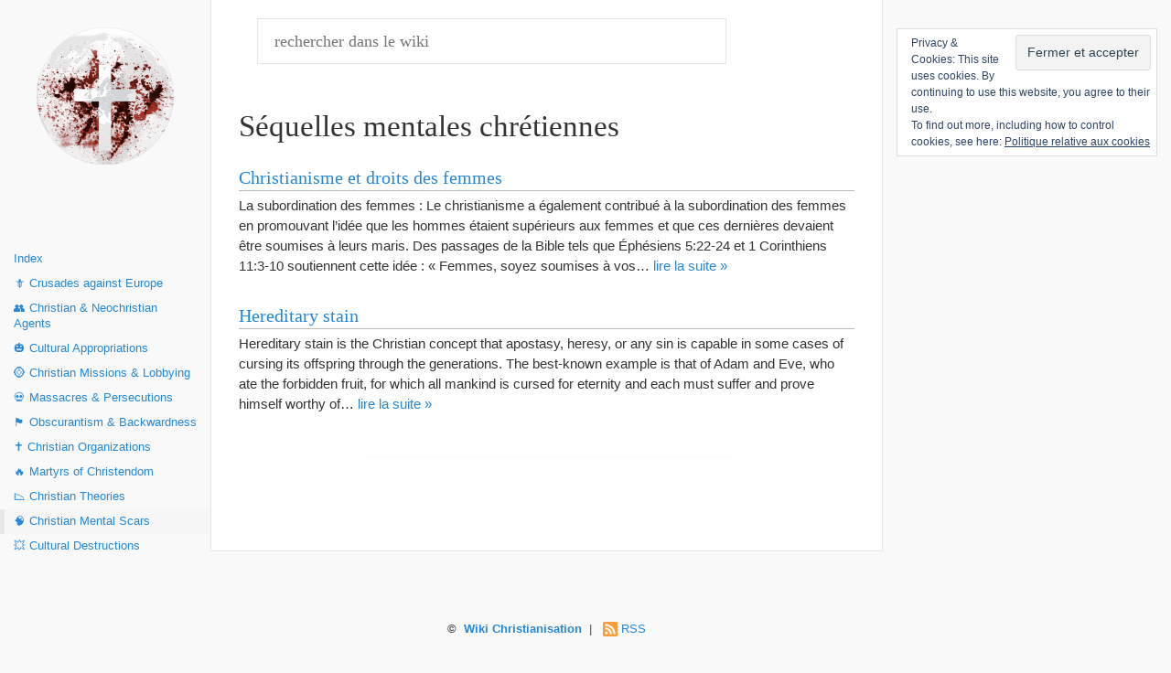

--- FILE ---
content_type: text/html; charset=UTF-8
request_url: https://wiki.christianisation.com/cat%C3%A9gorie/sequelles-mentales-chretiennes/
body_size: 8992
content:
<!DOCTYPE html><html lang="fr-FR" xmlns:og="http://opengraphprotocol.org/schema/" xmlns:fb="http://www.facebook.com/2008/fbml"><head><meta charset="UTF-8"><meta name="viewport" content="width=device-width, initial-scale=1.0, maximum-scale=10.0, user-scalable=yes"/><title>Archives des Séquelles mentales chrétiennes - Wiki Christianisation</title>
<meta name="description" content="Wiki Christianisation - " /><link rel="pingback" href="https://wiki.christianisation.com/xmlrpc.php"><meta name='robots' content='index, follow, max-image-preview:large, max-snippet:-1, max-video-preview:-1' />

	<!-- This site is optimized with the Yoast SEO plugin v25.6 - https://yoast.com/wordpress/plugins/seo/ -->
	<link rel="canonical" href="https://wiki.christianisation.com/catégorie/sequelles-mentales-chretiennes/" />
	<meta property="og:locale" content="fr_FR" />
	<meta property="og:type" content="article" />
	<meta property="og:title" content="Archives des Séquelles mentales chrétiennes - Wiki Christianisation" />
	<meta property="og:url" content="https://wiki.christianisation.com/catégorie/sequelles-mentales-chretiennes/" />
	<meta property="og:site_name" content="Wiki Christianisation" />
	<meta name="twitter:card" content="summary_large_image" />
	<script type="application/ld+json" class="yoast-schema-graph">{"@context":"https://schema.org","@graph":[{"@type":"CollectionPage","@id":"https://wiki.christianisation.com/catégorie/sequelles-mentales-chretiennes/","url":"https://wiki.christianisation.com/catégorie/sequelles-mentales-chretiennes/","name":"Archives des Séquelles mentales chrétiennes - Wiki Christianisation","isPartOf":{"@id":"https://wiki.christianisation.com/#website"},"breadcrumb":{"@id":"https://wiki.christianisation.com/catégorie/sequelles-mentales-chretiennes/#breadcrumb"},"inLanguage":"fr-FR"},{"@type":"BreadcrumbList","@id":"https://wiki.christianisation.com/catégorie/sequelles-mentales-chretiennes/#breadcrumb","itemListElement":[{"@type":"ListItem","position":1,"name":"Accueil","item":"https://wiki.christianisation.com/"},{"@type":"ListItem","position":2,"name":"Séquelles mentales chrétiennes"}]},{"@type":"WebSite","@id":"https://wiki.christianisation.com/#website","url":"https://wiki.christianisation.com/","name":"Wiki Christianisation","description":"","publisher":{"@id":"https://wiki.christianisation.com/#organization"},"potentialAction":[{"@type":"SearchAction","target":{"@type":"EntryPoint","urlTemplate":"https://wiki.christianisation.com/?s={search_term_string}"},"query-input":{"@type":"PropertyValueSpecification","valueRequired":true,"valueName":"search_term_string"}}],"inLanguage":"fr-FR"},{"@type":"Organization","@id":"https://wiki.christianisation.com/#organization","name":"Wiki Christianisation","url":"https://wiki.christianisation.com/","logo":{"@type":"ImageObject","inLanguage":"fr-FR","@id":"https://wiki.christianisation.com/#/schema/logo/image/","url":"","contentUrl":"","caption":"Wiki Christianisation"},"image":{"@id":"https://wiki.christianisation.com/#/schema/logo/image/"}}]}</script>
	<!-- / Yoast SEO plugin. -->


<link rel='dns-prefetch' href='//wiki.christianisation.com' />
<link rel='dns-prefetch' href='//stats.wp.com' />
<link rel="alternate" type="application/rss+xml" title="Wiki Christianisation &raquo; Flux" href="https://wiki.christianisation.com/feed/" />
<link rel="alternate" type="application/rss+xml" title="Wiki Christianisation &raquo; Flux des commentaires" href="https://wiki.christianisation.com/comments/feed/" />
<link rel="alternate" type="application/rss+xml" title="Wiki Christianisation &raquo; Flux de la catégorie Séquelles mentales chrétiennes" href="https://wiki.christianisation.com/catégorie/sequelles-mentales-chretiennes/feed/" />
<script type="text/javascript">
/* <![CDATA[ */
window._wpemojiSettings = {"baseUrl":"https:\/\/s.w.org\/images\/core\/emoji\/15.0.3\/72x72\/","ext":".png","svgUrl":"https:\/\/s.w.org\/images\/core\/emoji\/15.0.3\/svg\/","svgExt":".svg","source":{"concatemoji":"https:\/\/wiki.christianisation.com\/wp-includes\/js\/wp-emoji-release.min.js?ver=6.6.4"}};
/*! This file is auto-generated */
!function(i,n){var o,s,e;function c(e){try{var t={supportTests:e,timestamp:(new Date).valueOf()};sessionStorage.setItem(o,JSON.stringify(t))}catch(e){}}function p(e,t,n){e.clearRect(0,0,e.canvas.width,e.canvas.height),e.fillText(t,0,0);var t=new Uint32Array(e.getImageData(0,0,e.canvas.width,e.canvas.height).data),r=(e.clearRect(0,0,e.canvas.width,e.canvas.height),e.fillText(n,0,0),new Uint32Array(e.getImageData(0,0,e.canvas.width,e.canvas.height).data));return t.every(function(e,t){return e===r[t]})}function u(e,t,n){switch(t){case"flag":return n(e,"\ud83c\udff3\ufe0f\u200d\u26a7\ufe0f","\ud83c\udff3\ufe0f\u200b\u26a7\ufe0f")?!1:!n(e,"\ud83c\uddfa\ud83c\uddf3","\ud83c\uddfa\u200b\ud83c\uddf3")&&!n(e,"\ud83c\udff4\udb40\udc67\udb40\udc62\udb40\udc65\udb40\udc6e\udb40\udc67\udb40\udc7f","\ud83c\udff4\u200b\udb40\udc67\u200b\udb40\udc62\u200b\udb40\udc65\u200b\udb40\udc6e\u200b\udb40\udc67\u200b\udb40\udc7f");case"emoji":return!n(e,"\ud83d\udc26\u200d\u2b1b","\ud83d\udc26\u200b\u2b1b")}return!1}function f(e,t,n){var r="undefined"!=typeof WorkerGlobalScope&&self instanceof WorkerGlobalScope?new OffscreenCanvas(300,150):i.createElement("canvas"),a=r.getContext("2d",{willReadFrequently:!0}),o=(a.textBaseline="top",a.font="600 32px Arial",{});return e.forEach(function(e){o[e]=t(a,e,n)}),o}function t(e){var t=i.createElement("script");t.src=e,t.defer=!0,i.head.appendChild(t)}"undefined"!=typeof Promise&&(o="wpEmojiSettingsSupports",s=["flag","emoji"],n.supports={everything:!0,everythingExceptFlag:!0},e=new Promise(function(e){i.addEventListener("DOMContentLoaded",e,{once:!0})}),new Promise(function(t){var n=function(){try{var e=JSON.parse(sessionStorage.getItem(o));if("object"==typeof e&&"number"==typeof e.timestamp&&(new Date).valueOf()<e.timestamp+604800&&"object"==typeof e.supportTests)return e.supportTests}catch(e){}return null}();if(!n){if("undefined"!=typeof Worker&&"undefined"!=typeof OffscreenCanvas&&"undefined"!=typeof URL&&URL.createObjectURL&&"undefined"!=typeof Blob)try{var e="postMessage("+f.toString()+"("+[JSON.stringify(s),u.toString(),p.toString()].join(",")+"));",r=new Blob([e],{type:"text/javascript"}),a=new Worker(URL.createObjectURL(r),{name:"wpTestEmojiSupports"});return void(a.onmessage=function(e){c(n=e.data),a.terminate(),t(n)})}catch(e){}c(n=f(s,u,p))}t(n)}).then(function(e){for(var t in e)n.supports[t]=e[t],n.supports.everything=n.supports.everything&&n.supports[t],"flag"!==t&&(n.supports.everythingExceptFlag=n.supports.everythingExceptFlag&&n.supports[t]);n.supports.everythingExceptFlag=n.supports.everythingExceptFlag&&!n.supports.flag,n.DOMReady=!1,n.readyCallback=function(){n.DOMReady=!0}}).then(function(){return e}).then(function(){var e;n.supports.everything||(n.readyCallback(),(e=n.source||{}).concatemoji?t(e.concatemoji):e.wpemoji&&e.twemoji&&(t(e.twemoji),t(e.wpemoji)))}))}((window,document),window._wpemojiSettings);
/* ]]> */
</script>
<link rel='stylesheet' id='mci-footnotes-jquery-tooltips-pagelayout-none-css' href='https://wiki.christianisation.com/wp-content/plugins/footnotes/css/footnotes-jqttbrpl0.min.css?ver=2.7.3' type='text/css' media='all' />
<link rel='stylesheet' id='codepeople-search-in-place-style-css' href='https://wiki.christianisation.com/wp-content/plugins/search-in-place/css/codepeople_shearch_in_place.min.css?ver=1.5.1' type='text/css' media='all' />
<style id='wp-emoji-styles-inline-css' type='text/css'>

	img.wp-smiley, img.emoji {
		display: inline !important;
		border: none !important;
		box-shadow: none !important;
		height: 1em !important;
		width: 1em !important;
		margin: 0 0.07em !important;
		vertical-align: -0.1em !important;
		background: none !important;
		padding: 0 !important;
	}
</style>
<link rel='stylesheet' id='wp-block-library-css' href='https://wiki.christianisation.com/wp-includes/css/dist/block-library/style.min.css?ver=6.6.4' type='text/css' media='all' />
<link rel='stylesheet' id='a-z-listing-block-css' href='https://wiki.christianisation.com/wp-content/plugins/a-z-listing/css/a-z-listing-default.css?ver=4.3.1' type='text/css' media='all' />
<link rel='stylesheet' id='mediaelement-css' href='https://wiki.christianisation.com/wp-includes/js/mediaelement/mediaelementplayer-legacy.min.css?ver=4.2.17' type='text/css' media='all' />
<link rel='stylesheet' id='wp-mediaelement-css' href='https://wiki.christianisation.com/wp-includes/js/mediaelement/wp-mediaelement.min.css?ver=6.6.4' type='text/css' media='all' />
<style id='jetpack-sharing-buttons-style-inline-css' type='text/css'>
.jetpack-sharing-buttons__services-list{display:flex;flex-direction:row;flex-wrap:wrap;gap:0;list-style-type:none;margin:5px;padding:0}.jetpack-sharing-buttons__services-list.has-small-icon-size{font-size:12px}.jetpack-sharing-buttons__services-list.has-normal-icon-size{font-size:16px}.jetpack-sharing-buttons__services-list.has-large-icon-size{font-size:24px}.jetpack-sharing-buttons__services-list.has-huge-icon-size{font-size:36px}@media print{.jetpack-sharing-buttons__services-list{display:none!important}}.editor-styles-wrapper .wp-block-jetpack-sharing-buttons{gap:0;padding-inline-start:0}ul.jetpack-sharing-buttons__services-list.has-background{padding:1.25em 2.375em}
</style>
<style id='classic-theme-styles-inline-css' type='text/css'>
/*! This file is auto-generated */
.wp-block-button__link{color:#fff;background-color:#32373c;border-radius:9999px;box-shadow:none;text-decoration:none;padding:calc(.667em + 2px) calc(1.333em + 2px);font-size:1.125em}.wp-block-file__button{background:#32373c;color:#fff;text-decoration:none}
</style>
<style id='global-styles-inline-css' type='text/css'>
:root{--wp--preset--aspect-ratio--square: 1;--wp--preset--aspect-ratio--4-3: 4/3;--wp--preset--aspect-ratio--3-4: 3/4;--wp--preset--aspect-ratio--3-2: 3/2;--wp--preset--aspect-ratio--2-3: 2/3;--wp--preset--aspect-ratio--16-9: 16/9;--wp--preset--aspect-ratio--9-16: 9/16;--wp--preset--color--black: #000000;--wp--preset--color--cyan-bluish-gray: #abb8c3;--wp--preset--color--white: #ffffff;--wp--preset--color--pale-pink: #f78da7;--wp--preset--color--vivid-red: #cf2e2e;--wp--preset--color--luminous-vivid-orange: #ff6900;--wp--preset--color--luminous-vivid-amber: #fcb900;--wp--preset--color--light-green-cyan: #7bdcb5;--wp--preset--color--vivid-green-cyan: #00d084;--wp--preset--color--pale-cyan-blue: #8ed1fc;--wp--preset--color--vivid-cyan-blue: #0693e3;--wp--preset--color--vivid-purple: #9b51e0;--wp--preset--gradient--vivid-cyan-blue-to-vivid-purple: linear-gradient(135deg,rgba(6,147,227,1) 0%,rgb(155,81,224) 100%);--wp--preset--gradient--light-green-cyan-to-vivid-green-cyan: linear-gradient(135deg,rgb(122,220,180) 0%,rgb(0,208,130) 100%);--wp--preset--gradient--luminous-vivid-amber-to-luminous-vivid-orange: linear-gradient(135deg,rgba(252,185,0,1) 0%,rgba(255,105,0,1) 100%);--wp--preset--gradient--luminous-vivid-orange-to-vivid-red: linear-gradient(135deg,rgba(255,105,0,1) 0%,rgb(207,46,46) 100%);--wp--preset--gradient--very-light-gray-to-cyan-bluish-gray: linear-gradient(135deg,rgb(238,238,238) 0%,rgb(169,184,195) 100%);--wp--preset--gradient--cool-to-warm-spectrum: linear-gradient(135deg,rgb(74,234,220) 0%,rgb(151,120,209) 20%,rgb(207,42,186) 40%,rgb(238,44,130) 60%,rgb(251,105,98) 80%,rgb(254,248,76) 100%);--wp--preset--gradient--blush-light-purple: linear-gradient(135deg,rgb(255,206,236) 0%,rgb(152,150,240) 100%);--wp--preset--gradient--blush-bordeaux: linear-gradient(135deg,rgb(254,205,165) 0%,rgb(254,45,45) 50%,rgb(107,0,62) 100%);--wp--preset--gradient--luminous-dusk: linear-gradient(135deg,rgb(255,203,112) 0%,rgb(199,81,192) 50%,rgb(65,88,208) 100%);--wp--preset--gradient--pale-ocean: linear-gradient(135deg,rgb(255,245,203) 0%,rgb(182,227,212) 50%,rgb(51,167,181) 100%);--wp--preset--gradient--electric-grass: linear-gradient(135deg,rgb(202,248,128) 0%,rgb(113,206,126) 100%);--wp--preset--gradient--midnight: linear-gradient(135deg,rgb(2,3,129) 0%,rgb(40,116,252) 100%);--wp--preset--font-size--small: 13px;--wp--preset--font-size--medium: 20px;--wp--preset--font-size--large: 36px;--wp--preset--font-size--x-large: 42px;--wp--preset--spacing--20: 0.44rem;--wp--preset--spacing--30: 0.67rem;--wp--preset--spacing--40: 1rem;--wp--preset--spacing--50: 1.5rem;--wp--preset--spacing--60: 2.25rem;--wp--preset--spacing--70: 3.38rem;--wp--preset--spacing--80: 5.06rem;--wp--preset--shadow--natural: 6px 6px 9px rgba(0, 0, 0, 0.2);--wp--preset--shadow--deep: 12px 12px 50px rgba(0, 0, 0, 0.4);--wp--preset--shadow--sharp: 6px 6px 0px rgba(0, 0, 0, 0.2);--wp--preset--shadow--outlined: 6px 6px 0px -3px rgba(255, 255, 255, 1), 6px 6px rgba(0, 0, 0, 1);--wp--preset--shadow--crisp: 6px 6px 0px rgba(0, 0, 0, 1);}:where(.is-layout-flex){gap: 0.5em;}:where(.is-layout-grid){gap: 0.5em;}body .is-layout-flex{display: flex;}.is-layout-flex{flex-wrap: wrap;align-items: center;}.is-layout-flex > :is(*, div){margin: 0;}body .is-layout-grid{display: grid;}.is-layout-grid > :is(*, div){margin: 0;}:where(.wp-block-columns.is-layout-flex){gap: 2em;}:where(.wp-block-columns.is-layout-grid){gap: 2em;}:where(.wp-block-post-template.is-layout-flex){gap: 1.25em;}:where(.wp-block-post-template.is-layout-grid){gap: 1.25em;}.has-black-color{color: var(--wp--preset--color--black) !important;}.has-cyan-bluish-gray-color{color: var(--wp--preset--color--cyan-bluish-gray) !important;}.has-white-color{color: var(--wp--preset--color--white) !important;}.has-pale-pink-color{color: var(--wp--preset--color--pale-pink) !important;}.has-vivid-red-color{color: var(--wp--preset--color--vivid-red) !important;}.has-luminous-vivid-orange-color{color: var(--wp--preset--color--luminous-vivid-orange) !important;}.has-luminous-vivid-amber-color{color: var(--wp--preset--color--luminous-vivid-amber) !important;}.has-light-green-cyan-color{color: var(--wp--preset--color--light-green-cyan) !important;}.has-vivid-green-cyan-color{color: var(--wp--preset--color--vivid-green-cyan) !important;}.has-pale-cyan-blue-color{color: var(--wp--preset--color--pale-cyan-blue) !important;}.has-vivid-cyan-blue-color{color: var(--wp--preset--color--vivid-cyan-blue) !important;}.has-vivid-purple-color{color: var(--wp--preset--color--vivid-purple) !important;}.has-black-background-color{background-color: var(--wp--preset--color--black) !important;}.has-cyan-bluish-gray-background-color{background-color: var(--wp--preset--color--cyan-bluish-gray) !important;}.has-white-background-color{background-color: var(--wp--preset--color--white) !important;}.has-pale-pink-background-color{background-color: var(--wp--preset--color--pale-pink) !important;}.has-vivid-red-background-color{background-color: var(--wp--preset--color--vivid-red) !important;}.has-luminous-vivid-orange-background-color{background-color: var(--wp--preset--color--luminous-vivid-orange) !important;}.has-luminous-vivid-amber-background-color{background-color: var(--wp--preset--color--luminous-vivid-amber) !important;}.has-light-green-cyan-background-color{background-color: var(--wp--preset--color--light-green-cyan) !important;}.has-vivid-green-cyan-background-color{background-color: var(--wp--preset--color--vivid-green-cyan) !important;}.has-pale-cyan-blue-background-color{background-color: var(--wp--preset--color--pale-cyan-blue) !important;}.has-vivid-cyan-blue-background-color{background-color: var(--wp--preset--color--vivid-cyan-blue) !important;}.has-vivid-purple-background-color{background-color: var(--wp--preset--color--vivid-purple) !important;}.has-black-border-color{border-color: var(--wp--preset--color--black) !important;}.has-cyan-bluish-gray-border-color{border-color: var(--wp--preset--color--cyan-bluish-gray) !important;}.has-white-border-color{border-color: var(--wp--preset--color--white) !important;}.has-pale-pink-border-color{border-color: var(--wp--preset--color--pale-pink) !important;}.has-vivid-red-border-color{border-color: var(--wp--preset--color--vivid-red) !important;}.has-luminous-vivid-orange-border-color{border-color: var(--wp--preset--color--luminous-vivid-orange) !important;}.has-luminous-vivid-amber-border-color{border-color: var(--wp--preset--color--luminous-vivid-amber) !important;}.has-light-green-cyan-border-color{border-color: var(--wp--preset--color--light-green-cyan) !important;}.has-vivid-green-cyan-border-color{border-color: var(--wp--preset--color--vivid-green-cyan) !important;}.has-pale-cyan-blue-border-color{border-color: var(--wp--preset--color--pale-cyan-blue) !important;}.has-vivid-cyan-blue-border-color{border-color: var(--wp--preset--color--vivid-cyan-blue) !important;}.has-vivid-purple-border-color{border-color: var(--wp--preset--color--vivid-purple) !important;}.has-vivid-cyan-blue-to-vivid-purple-gradient-background{background: var(--wp--preset--gradient--vivid-cyan-blue-to-vivid-purple) !important;}.has-light-green-cyan-to-vivid-green-cyan-gradient-background{background: var(--wp--preset--gradient--light-green-cyan-to-vivid-green-cyan) !important;}.has-luminous-vivid-amber-to-luminous-vivid-orange-gradient-background{background: var(--wp--preset--gradient--luminous-vivid-amber-to-luminous-vivid-orange) !important;}.has-luminous-vivid-orange-to-vivid-red-gradient-background{background: var(--wp--preset--gradient--luminous-vivid-orange-to-vivid-red) !important;}.has-very-light-gray-to-cyan-bluish-gray-gradient-background{background: var(--wp--preset--gradient--very-light-gray-to-cyan-bluish-gray) !important;}.has-cool-to-warm-spectrum-gradient-background{background: var(--wp--preset--gradient--cool-to-warm-spectrum) !important;}.has-blush-light-purple-gradient-background{background: var(--wp--preset--gradient--blush-light-purple) !important;}.has-blush-bordeaux-gradient-background{background: var(--wp--preset--gradient--blush-bordeaux) !important;}.has-luminous-dusk-gradient-background{background: var(--wp--preset--gradient--luminous-dusk) !important;}.has-pale-ocean-gradient-background{background: var(--wp--preset--gradient--pale-ocean) !important;}.has-electric-grass-gradient-background{background: var(--wp--preset--gradient--electric-grass) !important;}.has-midnight-gradient-background{background: var(--wp--preset--gradient--midnight) !important;}.has-small-font-size{font-size: var(--wp--preset--font-size--small) !important;}.has-medium-font-size{font-size: var(--wp--preset--font-size--medium) !important;}.has-large-font-size{font-size: var(--wp--preset--font-size--large) !important;}.has-x-large-font-size{font-size: var(--wp--preset--font-size--x-large) !important;}
:where(.wp-block-post-template.is-layout-flex){gap: 1.25em;}:where(.wp-block-post-template.is-layout-grid){gap: 1.25em;}
:where(.wp-block-columns.is-layout-flex){gap: 2em;}:where(.wp-block-columns.is-layout-grid){gap: 2em;}
:root :where(.wp-block-pullquote){font-size: 1.5em;line-height: 1.6;}
</style>
<link rel='stylesheet' id='bootstrap-style-css' href='https://wiki.christianisation.com/wp-content/themes/wikiwp/css/bootstrap.min.css?ver=6.6.4' type='text/css' media='all' />
<link rel='stylesheet' id='theme_style-css' href='https://wiki.christianisation.com/wp-content/themes/wikiwp/style.css?ver=6.6.4' type='text/css' media='all' />
<link rel='stylesheet' id='navigation-side-style-css' href='https://wiki.christianisation.com/wp-content/themes/wikiwp/css/navigation-side.css?ver=6.6.4' type='text/css' media='all' />
<link rel='stylesheet' id='wiki-style-css' href='https://wiki.christianisation.com/wp-content/themes/wikiwp/css/wiki.css?ver=6.6.4' type='text/css' media='all' />
<link rel='stylesheet' id='dashicons-css' href='https://wiki.christianisation.com/wp-includes/css/dashicons.min.css?ver=6.6.4' type='text/css' media='all' />
<link rel='stylesheet' id='a-z-listing-css' href='https://wiki.christianisation.com/wp-content/plugins/a-z-listing/css/a-z-listing-default.css?ver=4.3.1' type='text/css' media='all' />
<script type="text/javascript" src="https://wiki.christianisation.com/wp-includes/js/jquery/jquery.min.js?ver=3.7.1" id="jquery-core-js"></script>
<script type="text/javascript" src="https://wiki.christianisation.com/wp-includes/js/jquery/jquery-migrate.min.js?ver=3.4.1" id="jquery-migrate-js"></script>
<script type="text/javascript" src="https://wiki.christianisation.com/wp-content/plugins/footnotes/js/jquery.tools.min.js?ver=1.2.7.redacted.2" id="mci-footnotes-jquery-tools-js"></script>
<script type="text/javascript" id="codepeople-search-in-place-js-extra">
/* <![CDATA[ */
var codepeople_search_in_place = {"screen_reader_alert":"Search results pop-up.","screen_reader_alert_instructions":"Press the Tab key to navigate through the search results.","screen_reader_alert_result_single":"result","screen_reader_alert_result_multiple":"results","own_only":"0","result_number":"8","more":"More Results","empty":"0 results","char_number":"2","root":"Ly93aWtpLmNocmlzdGlhbmlzYXRpb24uY29tL3dwLWFkbWluLw==","home":"https:\/\/wiki.christianisation.com","summary_length":"200","operator":"or","highlight_resulting_page":"1","lang":"fr","highlight_colors":["#F4EFEC\r","#B5DCE1\r","#F4E0E9\r","#D7E0B1\r","#F4D9D0\r","#D6CDC8\r","#F4E3C9\r","#CFDAF0"],"areas":["div.hentry","#content","#main","div.content","#middle","#container","#wrapper","article",".elementor","body"]};
/* ]]> */
</script>
<script type="text/javascript" src="https://wiki.christianisation.com/wp-content/plugins/search-in-place/js/codepeople_shearch_in_place.min.js?ver=1.5.1" id="codepeople-search-in-place-js"></script>
<script type="text/javascript" src="https://wiki.christianisation.com/wp-content/themes/wikiwp/js/functions.js?ver=6.6.4" id="functions-script-js"></script>
<link rel="https://api.w.org/" href="https://wiki.christianisation.com/wp-json/" /><link rel="alternate" title="JSON" type="application/json" href="https://wiki.christianisation.com/wp-json/wp/v2/categories/20" /><link rel="EditURI" type="application/rsd+xml" title="RSD" href="https://wiki.christianisation.com/xmlrpc.php?rsd" />
<meta name="generator" content="WordPress 6.6.4" />
<style>
.search-in-place {background-color: #FFFFFF;}
.search-in-place {border: 1px solid #DDDDDD;}
.search-in-place .item{border-bottom: 1px solid #DDDDDD;}.search-in-place .label{color:#333333;}
.search-in-place .label{text-shadow: 0 1px 0 #FFFFFF;}
.search-in-place .label{
				background: #FFFFFF;
				background: -moz-linear-gradient(top,  #FFFFFF 0%, #FFFFFF 100%);
				background: -webkit-gradient(linear, left top, left bottom, color-stop(0%,#FFFFFF), color-stop(100%,#FFFFFF));
				background: -webkit-linear-gradient(top,  #FFFFFF 0%,#FFFFFF 100%);
				background: -o-linear-gradient(top,  #FFFFFF 0%,#FFFFFF 100%);
				background: -ms-linear-gradient(top,  #FFFFFF 0%,#FFFFFF 100%);
				background: linear-gradient(to bottom,  #FFFFFF 0%,#FFFFFF 100%);
				filter: progid:DXImageTransform.Microsoft.gradient( startColorstr='#FFFFFF', endColorstr='#FFFFFF',GradientType=0 );
			}
.search-in-place .item.active{background-color:#FFFFFF;}
</style>	<style>img#wpstats{display:none}</style>
		<link rel="icon" href="https://wiki.christianisation.com/wp-content/uploads/2021/06/cropped-logo-chistianisation-recadre-32x32.png" sizes="32x32" />
<link rel="icon" href="https://wiki.christianisation.com/wp-content/uploads/2021/06/cropped-logo-chistianisation-recadre-192x192.png" sizes="192x192" />
<link rel="apple-touch-icon" href="https://wiki.christianisation.com/wp-content/uploads/2021/06/cropped-logo-chistianisation-recadre-180x180.png" />
<meta name="msapplication-TileImage" content="https://wiki.christianisation.com/wp-content/uploads/2021/06/cropped-logo-chistianisation-recadre-270x270.png" />
		<style type="text/css" id="wp-custom-css">
			caption.accessibility {
display: none;
}

.footnote_container_prepare > p > span:first-child {
padding-left:0!important;
font-family:Georgia,serif;
margin-top:1.2em;
font-size:1.6em!important;
}

.footnote_plugin_tooltip_text {
right:.3em!important;
}

h3 {
color:#202122;
font-family:inherit;
font-size:1.2em;
}

h4 {
color:#202122;
font-family:inherit;
font-size:1em;
}

blockquote {
font-family:sans-serif;
font-size:15px;
font-style:italic;
width:98%;
position:relative;
background:#fffbdb;
margin:auto;
padding:2px 20px 18px;
}

.meta-search-form input:focus {
color: black;
font-size:1.2em;
width:70%;
border-top:1.2px solid #1E90FF;
border-right:1.2px solid #1E90FF;
border-bottom:1.2px solid #1E90FF;
border-left:1.2px solid #1E90FF;
margin:20px 50px;
}

.meta-search-form input {
font-size:1.2em;
width:70%;
border-top:1.2px solid #E5E5E5;
border-right:1.2px solid #E5E5E5;
border-bottom:1.2px solid #E5E5E5;
border-left:1.2px solid #E5E5E5;
margin:20px 50px;
}


.primary-menu-side .current-menu-item a,.primary-menu-side .current_page_item a,.primary-menu-side .current-cat a {
background:#F6F6F6;
}

.primary-menu-side .nav-container a {
color:#2487D7;
}

.entryMeta,.div.widget.relatedPosts,blockquote:before,.customSidebar .widget:last-child {
display:none;
}

.primary-menu-side,.aside-container {
background-color:#F9F9F9;
}

.navMenuButtonActive,.asideMenuButtonActive {
background:#D1D3D8;
}

.primary-menu-side .widget,aside .widget,.primary-menu-side a {
color:#202122;
}

.primary-menu-side a {
    color: #202122;
}

.postinfo {
    display:none;
}

.az-letters > ul.az-links > li, .a-z-listing-widget .az-letters > ul.az-links > li, .a-z-listing-widget.widget .az-letters > ul.az-links > li {
    background: #FCFCFC;
	  border: 1px solid #F2F2F2;
	}

p:empty:before {
display: none;
}
.footnote_container_prepare {
    padding-top: 0px!important;
}

.letter-section div.back-to-top a {
display: none ;
}		</style>
		
<style type="text/css" media="all">
.footnotes_reference_container {margin-top: 24px !important; margin-bottom: 0px !important;}
.footnote_container_prepare > p {border-bottom: 1px solid #aaaaaa !important;}
.footnote_tooltip { font-size: 13px !important; background-color: #ffffff !important; border-width: 1px !important; border-style: solid !important; border-color: #cccc99 !important; border-radius: 3px !important; -webkit-box-shadow: 2px 2px 11px #666666; -moz-box-shadow: 2px 2px 11px #666666; box-shadow: 2px 2px 11px #666666;}


</style>
</head><body class="archive category category-sequelles-mentales-chretiennes category-20 body"><header class="headerMain"><div class="header-content"><div id="logo"><a href="https://wiki.christianisation.com/" id="site-logo" title="Wiki Christianisation" rel="home" data-wpel-link="internal"><img class="logo-img" src="https://wiki.christianisation.com/wp-content/uploads/2020/04/wiki-christianisation-logo.png" alt="Wiki Christianisation"></a></div></div></header><div class="container-fluid"><div class="meta clearfix"><div class="meta-search-form"><form role="search" method="get" class="search-form" action="https://wiki.christianisation.com/"><label><input type="search" class="search-field" placeholder="Rechercher dans le wiki" value="" name="s" title="Rechercher dans le wiki" /></label><input type="submit" class="search-submit" value="Rechercher dans le wiki" /></form></div></div><div class="navMenuButton">
    <header class="navMenuButtonTitle">Menu</header>
    <div class="navMenuButtonContent">
        <hr>
        <hr>
        <hr>
    </div>
</div>

<div class="primary-menu primary-menu-side">
    <div class="primary-menu-container">
        <nav class="nav-container">
            <div class="menu-menu-navi-01-container"><ul class="main-menu"><li id="menu-item-1354" class="menu-item menu-item-type-post_type menu-item-object-page menu-item-home menu-item-1354"><a href="https://wiki.christianisation.com/" data-wpel-link="internal">Index</a></li>
<li id="menu-item-73" class="menu-item menu-item-type-taxonomy menu-item-object-category menu-item-73"><a href="https://wiki.christianisation.com/catégorie/crusades-against-europe/" data-wpel-link="internal">🗡 Crusades against Europe</a></li>
<li id="menu-item-1431" class="menu-item menu-item-type-taxonomy menu-item-object-category menu-item-1431"><a href="https://wiki.christianisation.com/catégorie/agents-chretiens-et-neochretiens/" data-wpel-link="internal">👥 Christian &#038; Neochristian Agents</a></li>
<li id="menu-item-1036" class="menu-item menu-item-type-taxonomy menu-item-object-category menu-item-1036"><a href="https://wiki.christianisation.com/catégorie/appropriation-culturelle/" data-wpel-link="internal">🎃 Cultural Appropriations</a></li>
<li id="menu-item-1037" class="menu-item menu-item-type-taxonomy menu-item-object-category menu-item-1037"><a href="https://wiki.christianisation.com/catégorie/missions-chretiennes-et-lobbying/" data-wpel-link="internal">🪙 Christian Missions &#038; Lobbying</a></li>
<li id="menu-item-1038" class="menu-item menu-item-type-taxonomy menu-item-object-category menu-item-1038"><a href="https://wiki.christianisation.com/catégorie/massacres-persecutions/" data-wpel-link="internal">💀 Massacres &#038; Persecutions</a></li>
<li id="menu-item-1039" class="menu-item menu-item-type-taxonomy menu-item-object-category menu-item-1039"><a href="https://wiki.christianisation.com/catégorie/obscurantisme/" data-wpel-link="internal">🏴 Obscurantism &#038; Backwardness</a></li>
<li id="menu-item-1040" class="menu-item menu-item-type-taxonomy menu-item-object-category menu-item-1040"><a href="https://wiki.christianisation.com/catégorie/organisations-chretiennes/" data-wpel-link="internal">✝ Christian Organizations</a></li>
<li id="menu-item-1042" class="menu-item menu-item-type-taxonomy menu-item-object-category menu-item-1042"><a href="https://wiki.christianisation.com/catégorie/people/martyrs-supplicies-par-le-christianisme/" data-wpel-link="internal">🔥 Martyrs of Christendom</a></li>
<li id="menu-item-1055" class="menu-item menu-item-type-taxonomy menu-item-object-category menu-item-1055"><a href="https://wiki.christianisation.com/catégorie/theories-chretiennes/" data-wpel-link="internal">📉 Christian Theories</a></li>
<li id="menu-item-1421" class="menu-item menu-item-type-taxonomy menu-item-object-category current-menu-item menu-item-1421"><a href="https://wiki.christianisation.com/catégorie/sequelles-mentales-chretiennes/" aria-current="page" data-wpel-link="internal">🧠 Christian Mental Scars</a></li>
<li id="menu-item-1425" class="menu-item menu-item-type-taxonomy menu-item-object-category menu-item-1425"><a href="https://wiki.christianisation.com/catégorie/destructions-culturelles/" data-wpel-link="internal">💥 Cultural Destructions</a></li>
</ul></div>
        </nav>

        <div class="dynamic-sidebar dynamic-sidebar-navigation">
            <div class="row sidebarContent">
                <div class="col-md-12">
                                    </div>

            </div>
        </div>
    </div>
</div>
<div class="catContainer">
    <section class="entryTypePostExcerptHeader">
        <header class="entryHeader">
            <h1 class="entryTitle">
                Séquelles mentales chrétiennes            </h1>
        </header>

        <div class="entryContent">
                    </div>
    </section>

    <section class="entryTypePostExcerptContainer">
        
        <article class="entry entryTypePostExcerpt post-1451 post type-post status-publish format-standard hentry category-obscurantisme category-sequelles-mentales-chretiennes">
            <div class="">
                
                <div class="entryContainer">
                    <header class="entryHeader">
                        <h2 class="entryTitle">
                            <a href="https://wiki.christianisation.com/christianisme-et-droits-des-femmes/" data-wpel-link="internal">
                                Christianisme et droits des femmes                            </a>
                        </h2>

                        <div class="postinfo postinfo-excerpt">
                            <span>9 avril 2023</span>
                        </div>
                    </header>

                    <div class="entryContent">
                        <p>La subordination des femmes&nbsp;: Le christianisme a également contribué à la subordination des femmes en promouvant l&rsquo;idée que les hommes étaient supérieurs aux femmes et que ces dernières devaient être soumises à leurs maris. Des passages de la Bible tels que Éphésiens 5:22-24 et 1 Corinthiens 11:3-10 soutiennent cette idée&nbsp;: « Femmes, soyez soumises à vos&#8230; <a href="https://wiki.christianisation.com/christianisme-et-droits-des-femmes/" data-wpel-link="internal">lire la suite&nbsp;&raquo;</a></p>                    </div>

                    <footer class="entryMeta">
                                            </footer>
                </div>
            </div>
        </article>

        
        <article class="entry entryTypePostExcerpt post-1218 post type-post status-publish format-standard hentry category-sequelles-mentales-chretiennes">
            <div class="">
                
                <div class="entryContainer">
                    <header class="entryHeader">
                        <h2 class="entryTitle">
                            <a href="https://wiki.christianisation.com/hereditary-stain/" data-wpel-link="internal">
                                Hereditary stain                            </a>
                        </h2>

                        <div class="postinfo postinfo-excerpt">
                            <span>4 septembre 2022</span>
                        </div>
                    </header>

                    <div class="entryContent">
                        <p>Hereditary stain is the Christian concept that apostasy, heresy, or any sin is capable in some cases of cursing its offspring through the generations. The best-known example is that of Adam and Eve, who ate the forbidden fruit, for which all mankind is cursed for eternity and each must suffer and prove himself worthy of&#8230; <a href="https://wiki.christianisation.com/hereditary-stain/" data-wpel-link="internal">lire la suite&nbsp;&raquo;</a></p>                    </div>

                    <footer class="entryMeta">
                                            </footer>
                </div>
            </div>
        </article>

            </section>

    <section class="entryTypePostExcerptMeta">
        <div class="posts-pagination"></div>    </section>
</div>

<div class="asideMenuButton">
    <header class="asideMenuButtonTitle">Barre latérale</header>
    <div class="asideMenuButtonContent">
        <hr>
        <hr>
        <hr>
    </div>
</div>

<aside>
    <div class="aside-container container-full">
        <div class="customSidebar">
                            <div class="row sidebarContent">
                    <div class="col-md-12">
                                            </div>
                </div>
                        </div>

        <div class="dynamicSidebar">
            <div class="row sidebarContent">
                <div class="col-md-12">
                    <div class="widget">
<div
	class="hide-on-button"
	data-hide-timeout="30"
	data-consent-expiration="180"
	id="eu-cookie-law"
>
	<form method="post" id="jetpack-eu-cookie-law-form">
		<input type="submit" value="Fermer et accepter" class="accept" />
	</form>

	Privacy &amp; Cookies: This site uses cookies. By continuing to use this website, you agree to their use. <br />
To find out more, including how to control cookies, see here:
		<a href="https://automattic.com/cookies/" rel="nofollow external noopener noreferrer" data-wpel-link="external" target="_blank">
		Politique relative aux cookies	</a>
</div>
</div>                </div>
            </div>
        </div>
    </div>
</aside></div><footer class="container-fluid"><div class="content clearfix"><div class="col-md-12 copyright"><p><strong>&copy;&nbsp;&nbsp;<a href="https://wiki.christianisation.com" data-wpel-link="internal">Wiki Christianisation</a></strong>&nbsp;&nbsp;| &nbsp; <a class="footer-rss-link" href="https://wiki.christianisation.com/feed/" title="RSS Feed" data-wpel-link="internal">RSS</a></p></div></div></footer><link rel='stylesheet' id='eu-cookie-law-style-css' href='https://wiki.christianisation.com/wp-content/plugins/jetpack/modules/widgets/eu-cookie-law/style.css?ver=14.5' type='text/css' media='all' />
<script type="text/javascript" src="https://wiki.christianisation.com/wp-includes/js/jquery/ui/core.min.js?ver=1.13.3" id="jquery-ui-core-js"></script>
<script type="text/javascript" src="https://wiki.christianisation.com/wp-includes/js/jquery/ui/tooltip.min.js?ver=1.13.3" id="jquery-ui-tooltip-js"></script>
<script type="text/javascript" id="jetpack-stats-js-before">
/* <![CDATA[ */
_stq = window._stq || [];
_stq.push([ "view", JSON.parse("{\"v\":\"ext\",\"blog\":\"176682150\",\"post\":\"0\",\"tz\":\"1\",\"srv\":\"wiki.christianisation.com\",\"j\":\"1:14.5\"}") ]);
_stq.push([ "clickTrackerInit", "176682150", "0" ]);
/* ]]> */
</script>
<script type="text/javascript" src="https://stats.wp.com/e-202605.js" id="jetpack-stats-js" defer="defer" data-wp-strategy="defer"></script>
<script type="text/javascript" src="https://wiki.christianisation.com/wp-content/plugins/jetpack/_inc/build/widgets/eu-cookie-law/eu-cookie-law.min.js?ver=20180522" id="eu-cookie-law-script-js"></script>
</body></html>